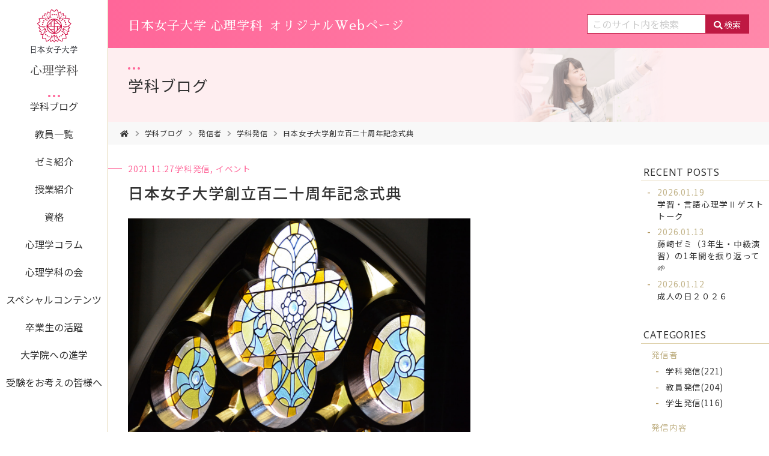

--- FILE ---
content_type: text/html; charset=utf-8
request_url: https://jwu-psychology.jp/blog/post-70.html
body_size: 6067
content:

<!DOCTYPE html>
<html lang="ja" itemscope itemtype="http://schema.org/WebPage">
<head>
<!-- Google Tag Manager -->
<script>(function(w,d,s,l,i){w[l]=w[l]||[];w[l].push({'gtm.start':
new Date().getTime(),event:'gtm.js'});var f=d.getElementsByTagName(s)[0],
j=d.createElement(s),dl=l!='dataLayer'?'&l='+l:'';j.async=true;j.src=
'https://www.googletagmanager.com/gtm.js?id='+i+dl;f.parentNode.insertBefore(j,f);
})(window,document,'script','dataLayer','GTM-TZFK8SS');</script>
<!-- End Google Tag Manager -->
<meta charset="UTF-8">
<title>日本女子大学創立百二十周年記念式典 | 学科ブログ | 日本女子大学 心理学科 オリジナルWebページ</title>
<meta name="description" content="＜日本女子大学創立百二十周年記念式典＞ ２０２１年１１月２７日（土曜日） 午前１０時３０分～１２時 式典の様子がライブ配信されます。詳しくは大学公式HPをご覧ください。 https://www.jwu...">
<meta name="viewport" content="width=device-width,initial-scale=1">
<meta http-equiv="X-UA-Compatible" content="IE=edge">
<link rel="shortcut icon" href="https://jwu-psychology.jp/images/favicon.ico">
<link rel="start" href="https://jwu-psychology.jp/">
<link rel="canonical" href="https://jwu-psychology.jp/blog/post-70.html" />

<!-- Open Graph Protocol -->
<meta property="og:type" content="article">
<meta property="og:locale" content="ja_JP">
<meta property="og:title" content="日本女子大学創立百二十周年記念式典 | 学科ブログ | 日本女子大学 心理学科 オリジナルWebページ">
<meta property="og:url" content="https://jwu-psychology.jp/blog/post-70.html">
<meta property="og:description" content="＜日本女子大学創立百二十周年記念式典＞ ２０２１年１１月２７日（土曜日） 午前１０時３０分～１２時 式典の様子がライブ配信されます。詳しくは大学公式HPをご覧ください。 https://www.jwu...">
<meta property="og:site_name" content="学科ブログ | 日本女子大学 心理学科 オリジナルWebページ">
<meta property="og:image" content="https://jwu-psychology.jp/.assets/thumbnail/naruse_09-1200wi.jpg">
<meta name="twitter:card" content="summary">
<meta name="twitter:title" content="日本女子大学創立百二十周年記念式典 | 学科ブログ | 日本女子大学 心理学科 オリジナルWebページ">
<meta name="twitter:description" content="＜日本女子大学創立百二十周年記念式典＞ ２０２１年１１月２７日（土曜日） 午前１０時３０分～１２時 式典の様子がライブ配信されます。詳しくは大学公式HPをご覧ください。 https://www.jwu...">
<meta name="twitter:image" content="https://jwu-psychology.jp/.assets/thumbnail/naruse_09-1200wi.jpg">

<!-- Microdata -->
<meta itemprop="description" content="＜日本女子大学創立百二十周年記念式典＞ ２０２１年１１月２７日（土曜日） 午前１０時３０分～１２時 式典の様子がライブ配信されます。詳しくは大学公式HPをご覧ください。 https://www.jwu...">
<link itemprop="url" href="https://jwu-psychology.jp/blog/post-70.html">
<link itemprop="image" href="https://jwu-psychology.jp/.assets/thumbnail/naruse_09-1200wi.jpg">
<link rel="stylesheet" href="https://cdnjs.cloudflare.com/ajax/libs/meyer-reset/2.0/reset.css" integrity="sha256-7VVaJ5GDwFQiLIc+eNksQLUSSY5JNZtqv9o2BI8UGYg=" crossorigin="anonymous">
<link rel="stylesheet" href="https://use.fontawesome.com/releases/v5.6.3/css/all.css">
<link rel="stylesheet" href="https://jwu-psychology.jp/styles.css">
<link rel="manifest" href="https://jwu-psychology.jp/.app/manifest.json" crossorigin="use-credentials">

</head>

<body class="blog_page blog">
<!-- Google Tag Manager (noscript) -->
<noscript><iframe src="https://www.googletagmanager.com/ns.html?id=GTM-TZFK8SS"
height="0" width="0" style="display:none;visibility:hidden"></iframe></noscript>
<!-- End Google Tag Manager (noscript) -->

<div id="fb-root"></div>

<div id="container">
<div class="sm_header"></div>

<!-- #side_column -->
<div id="sub_column">
<div class="inner">
<div class="logo_top">
<a href="https://jwu-psychology.jp/">
		<img src="https://jwu-psychology.jp/.assets/logo_jwu_psy.png" alt="日本女子大学 心理学科 オリジナルWebページ" width="80" height="112"></a>
</div>

<nav id="navi">
<div class="inner">
<ul>
<li class="navi_top"><a href="https://jwu-psychology.jp/">TOP</a></li>
<li class="navi_blog"><a href="https://jwu-psychology.jp/blog/">学科ブログ</a></li>
<li class="navi_teacher"><a href="https://jwu-psychology.jp/teacher.html">教員一覧</a></li>
<li class="navi_seminar"><a href="https://jwu-psychology.jp/seminar.html">ゼミ紹介</a></li>
<li class="navi_class"><a href="https://jwu-psychology.jp/class/">授業紹介</a></li>
<li class="navi_license"><a href="https://jwu-psychology.jp/license.html">資格</a></li>
<li class="navi_column"><a href="https://jwu-psychology.jp/column">心理学コラム</a></li>
<li class="navi_society"><a href="https://jwu-psychology.jp/society.html">心理学科の会</a></li>
<li class="navi_special"><a href="https://jwu-psychology.jp/special">スペシャルコンテンツ</a></li>
<li class="navi_senior"><a href="https://jwu-psychology.jp/senior">卒業生の活躍</a></li>
<li class="navi_grad"><a href="https://jwu-psychology.jp/going-to-grad-school.html">大学院への進学</a></li>
<li class="navi_applicant"><a href="https://jwu-psychology.jp/applicant.html">受験をお考えの皆様へ</a></li>
</ul>
</div>
</nav>
<!-- /#navi -->
</div>
<!-- /.inner -->
</div>
<!-- /#sub_column -->


<!-- #contents -->
<div id="contents">
<div class="inner">

<header id="header">
<div class="inner clearfix">

<div class="site_title">
<div class="site_name"><a href="https://jwu-psychology.jp/"><span class="logo_top_sp"><img src="https://jwu-psychology.jp/images/logo_jwu_psy_w.png" alt="日本女子大学" width="80" height="75">
</span>日本女子大学 心理学科<span>オリジナルWebページ</span></a></div>
</div>

<div class="search_area">
<div class="mt-site-search-container"><div id="mt-site-search" class="mt-site-search" data-worker="/.app/search-worker-v1.js" data-language="ja_JP" data-blog-ids="67630,77934,67891,74630,79238" data-form-action="/search.html" data-search-result-container="s-result"></div><script src="https://site-search.movabletype.net/v1/assets/22007/js/search.js" id="mt-site-search-script" async defer></script></div>
</div>
</div>
</header>


<!-- #main_column -->
<main id="main_column">
<div class="inner">

<section class="page_title">
<div class="inner">
<div class="blog_title"><a href="https://jwu-psychology.jp/blog/">学科ブログ</a></div>
</div>
</section>

<nav class="bread_crumb">
<ul>
<li><a href="/"> <i class="fas fa-home"></i></a></li>
<li><a href="/blog/">学科ブログ</a></li>

<li><a href="https://jwu-psychology.jp/blog/sender/">発信者</a></li>

<li><a href="https://jwu-psychology.jp/blog/sender/department/">学科発信</a></li>
<li>日本女子大学創立百二十周年記念式典</li>
</ul>
</nav>

<div class="blog_wrap">
<div class="main_blog">

<div class="entry">
<article class="entry_list">
<ul class="entry_meta">
<li class="entry_date">2021.11.27</li>
<li class="entry_category"><a href="https://jwu-psychology.jp/blog/sender/department/" class="category">学科発信</a>, <a href="https://jwu-psychology.jp/blog/contents/events/">イベント</a></li>      
</ul>
<h1 class="entry_title">日本女子大学創立百二十周年記念式典</h1>

<div class="entry_photo">
<figure>
<img class="entry-image" src="https://jwu-psychology.jp/.assets/thumbnail/naruse_09-i.jpg" alt="naruse_09.jpg">
</figure>
</div>
  
<div class="entry_body wysiwyg">
<h2><span>＜日本女子大学創立百二十周年記念式典＞</span><br><span>２０２１年１１月２７日（土曜日） 午前１０時３０分～１２時</span></h2>
<p>式典の様子がライブ配信されます。詳しくは大学公式HPをご覧ください。</p>
<p><a href="https://www.jwu.ac.jp/unv/news/2021/202111122_02.html" title="https://www.jwu.ac.jp/unv/news/2021/202111122_02.html">https://www.jwu.ac.jp/unv/news/2021/202111122_02.html</a></p>
<p>　　　　　　</p>
<p>式典で発表された新たなビジョンとミッションをまとめた動画はこちらです。</p>
<p><iframe title="YouTube video player" src="https://www.youtube.com/embed/iWHYVOHIpZc" width="560" height="315" frameborder="0" allowfullscreen="allowfullscreen"></iframe></p>

</div>



</article>

<!--SNS-->
<div class="social-button">
<ul class="item__snsWrap">
<li class="entry-social-facebook">
<div class="fb-like"
	data-layout="button_count"
	data-action="like"
	data-size="small" 
	data-share="true">
</div>
</li>



<li class="entry-social-twitter">
<a href="https://twitter.com/share"
	class="twitter-share-button"
	 data-lang="ja"
		data-count="vertical">ツイート
</a>
</li>

<li class="entry-social-line">
<div class="line-it-button" style="display: none;" data-type="share-a" data-lang="ja"></div>
<script src="//scdn.line-apps.com/n/line_it/thirdparty/loader.min.js" async="async" defer="defer"></script>
</li>
</ul>

<script>
    (function(d, s, id) {
      var js, fjs = d.getElementsByTagName(s)[0];
      if (d.getElementById(id)) return;
      js = d.createElement(s);
      js.id = id;
      js.src = "//connect.facebook.net/ja_JP/sdk.js#xfbml=1&version=v6.0";
      fjs.parentNode.insertBefore(js, fjs);
    }(document, 'script', 'facebook-jssdk'));
</script>

<script>
    !function(d, s, id) {
      var js, fjs = d.getElementsByTagName(s)[0],
        p = /^http:/.test(d.location) ? 'http' : 'https';
      if (!d.getElementById(id)) {
        js = d.createElement(s);
        js.id = id;
        js.src = p + '://platform.twitter.com/widgets.js';
        fjs.parentNode.insertBefore(js, fjs);
      }
    }(document, 'script', 'twitter-wjs');
</script>



</div>
<!--/SNS-->


<div class="relation_list">
<p class="relation_title">関連記事</p>
<ul>
<li><a href="https://jwu-psychology.jp/special/post.html">
心理学専攻の大学院生による大学院バーチャルキャンパスツアー<span>（スペシャルコンテンツ／2022.06.20）</span>
</a></li>
<li><a href="https://jwu-psychology.jp/blog/post-84.html">
国際女性デーに日本女子大学の広告が朝日新聞に掲載されました<span>（学科ブログ／2022.03.09）
</span>
</a></li>
<li><a href="https://jwu-psychology.jp/column/1-5-1.html">
日本女子大学における「心理学」の位置づけ➀「心理学」の担当者：草創記のころ<span>（心理学コラム／2020.07.01）</span>
</a></li>
<li><a href="https://jwu-psychology.jp/column/phd1.html">
日本初の女性文学博士（Ph.D）原口鶴子：心理学の先駆者として ①<span>（心理学コラム／2019.04.01）</span>
</a></li>
<li><a href="https://jwu-psychology.jp/column/1-2.html">
成瀬仁蔵とジョン・デューイ‐臨床心理学的視点からの比較 ①<span>（心理学コラム／2020.02.17）</span>
</a></li>
</ul>
</div>


<ul class="paginate entry_paginate">
<li class="paginate_prev">
<a href="https://jwu-psychology.jp/blog/post-69.html"><strong><i class="fas fa-angle-left"></i>前の記事</strong><br>伊村ゼミで上野動物園を見学してきました！</a>
</li>
<li class="paginate_next">
<a href="https://jwu-psychology.jp/blog/tvnhk-bs-40122126.html"><strong>次の記事</strong><i class="fas fa-angle-right"></i><br>【TV出演のお知らせ】心理学科の金沢創教授がＮＨＫ ＢＳプレミアム『ヒューマニエンス 40億年のたくらみ』”顔”ヒトをつなぐ心の窓、に出演します【１２月２日（木）放送、１２月６日（月）再放送】</a>
</li>
</ul>
</div>

<div class="button gold w-middle"><a href="https://jwu-psychology.jp/blog/"><i class="fas fa-long-arrow-alt-right"></i>学科ブログの一覧へ</a></div>

</div>
<!-- /.main_blog -->
<aside class="entry_side">
<section class="newest">
<h3 class="entry_side_title">RECENT POSTS</h3>
<ul class="entry_side_list">
<li><a href="https://jwu-psychology.jp/blog/ii-11.html"><span><date datetime="2026.01.19">2026.01.19</date></span><br>学習・言語心理学Ⅱゲストトーク</a>
</li>
<li><a href="https://jwu-psychology.jp/blog/post-259.html"><span><date datetime="2026.01.13">2026.01.13</date></span><br>藤崎ゼミ（3年生・中級演習）の1年間を振り返って🌱</a>
</li>
<li><a href="https://jwu-psychology.jp/blog/post-264.html"><span><date datetime="2026.01.12">2026.01.12</date></span><br>成人の日２０２６</a>
</li>
</ul>
</section>

<section class="category">
<h3 class="entry_side_title">CATEGORIES</h3>
<ul class="entry_side_list">
<li class="main_cat"><span class="cat_label">発信者</span>
<ul class="submenu depth-2"><li><a href="https://jwu-psychology.jp/blog/sender/department/">学科発信<span class="archive_num">(221)</span></a>
</li>
<li><a href="https://jwu-psychology.jp/blog/sender/faculty/">教員発信<span class="archive_num">(204)</span></a>
</li>
<li><a href="https://jwu-psychology.jp/blog/sender/student/">学生発信<span class="archive_num">(116)</span></a>
</li>
</ul></li>
<li class="main_cat"><span class="cat_label">発信内容</span>
<ul class="submenu depth-2"><li><a href="https://jwu-psychology.jp/blog/contents/lecture/">授業<span class="archive_num">(122)</span></a>
</li>
<li><a href="https://jwu-psychology.jp/blog/contents/seminar/">ゼミ<span class="archive_num">(82)</span></a>
<ul class="submenu depth-3"><li><a href="https://jwu-psychology.jp/blog/contents/seminar/fujisaki/">藤崎ゼミ<span class="archive_num">(21)</span></a>
</li>
<li><a href="https://jwu-psychology.jp/blog/contents/seminar/takeuchi/">竹内ゼミ<span class="archive_num">(8)</span></a>
</li>
<li><a href="https://jwu-psychology.jp/blog/contents/seminar/imura/">伊村ゼミ<span class="archive_num">(6)</span></a>
</li>
<li><a href="https://jwu-psychology.jp/blog/contents/seminar/ueda/">上田ゼミ<span class="archive_num">(4)</span></a>
</li>
<li><a href="https://jwu-psychology.jp/blog/contents/seminar/mugitani/">麦谷ゼミ<span class="archive_num">(9)</span></a>
</li>
<li><a href="https://jwu-psychology.jp/blog/contents/seminar/kanazawa/">金沢ゼミ<span class="archive_num">(4)</span></a>
</li>
<li><a href="https://jwu-psychology.jp/blog/contents/seminar/ishii/">石井ゼミ<span class="archive_num">(4)</span></a>
</li>
<li><a href="https://jwu-psychology.jp/blog/contents/seminar/horie/">堀江ゼミ<span class="archive_num">(5)</span></a>
</li>
<li><a href="https://jwu-psychology.jp/blog/contents/seminar/kawasaki/">川﨑ゼミ<span class="archive_num">(5)</span></a>
</li>
<li><a href="https://jwu-psychology.jp/blog/contents/seminar/shiozaki/">塩崎ゼミ<span class="archive_num">(9)</span></a>
</li>
<li><a href="https://jwu-psychology.jp/blog/contents/seminar/aoki/">青木ゼミ<span class="archive_num">(5)</span></a>
</li>
</ul></li>
<li><a href="https://jwu-psychology.jp/blog/contents/campus-life/">キャンパスライフ<span class="archive_num">(162)</span></a>
</li>
<li><a href="https://jwu-psychology.jp/blog/contents/events/">イベント<span class="archive_num">(175)</span></a>
</li>
<li><a href="https://jwu-psychology.jp/blog/contents/walk-around-the-campus/">キャンパス周辺情報<span class="archive_num">(31)</span></a>
</li>
<li><a href="https://jwu-psychology.jp/blog/contents/others/">その他<span class="archive_num">(189)</span></a>
</li>
</ul></li>
</ul>
</section>

<section class="category">
<h3 class="entry_side_title">ARCHIVES</h3>
<ul class="entry_side_list">
<li><a href="https://jwu-psychology.jp/blog/2026/">2026年 (7)</a></li>
<li><a href="https://jwu-psychology.jp/blog/2025/">2025年 (121)</a></li>
<li><a href="https://jwu-psychology.jp/blog/2024/">2024年 (108)</a></li>
<li><a href="https://jwu-psychology.jp/blog/2023/">2023年 (81)</a></li>
<li><a href="https://jwu-psychology.jp/blog/2022/">2022年 (87)</a></li>
<li><a href="https://jwu-psychology.jp/blog/2021/">2021年 (73)</a></li>
<li><a href="https://jwu-psychology.jp/blog/2020/">2020年 (46)</a></li>
<li><a href="https://jwu-psychology.jp/blog/2019/">2019年 (17)</a></li>
</ul>
</section>
</aside>
</div>
<!-- /.blog_wrap -->

</div>
<!-- /.inner -->
</main>
<!-- /#main_column -->

</div>
</div>
<!-- /#contents -->

<div class="totop mm-fixed-bottom">
<i class="totop_button fas fa-chevron-up"></i>
</div>
<!-- #footer -->
<footer id="footer">
<div class="inner">

<div class="footer_info">
<p><a href="https://www.jwu.ac.jp/unv/"><img src="https://jwu-psychology.jp/images/logo_jwu.png" alt="日本女子大学" width="113" height="114"></a></p>
<p>日本女子大学 人間社会学部 心理学科</p>
<p><small>〒112-8681 東京都文京区目白台2-8-1</small></p>
</div>
<div class="footer_navi">
<ul>
<li><a href="https://www.jwu.ac.jp/unv/academics/index.html" target="_blank" class="external_link">日本女子大学</a></li>
<li><a href="https://www.jwu.ac.jp/unv/academics/integrated_arts_and_social_sciences/psychology/index.html" target="_blank" class="external_link">心理学科 (公式サイト)</a></li>
<li><a href="https://www.jwu.ac.jp/content/files/grp/access/access_map_mejiro.pdf" target="_blank" class="external_link">アクセス（PDF）</a></li>
</ul>
<button class="btn_round" onClick="window.open('https://www.instagram.com/jwu_psychology/')"><i class="fab fa-instagram"></i>Instagram</button>
</div>

<div class="copyright">&copy;Japan Women's University<span>Department of Psychology</span></div>
</div>
</footer>
<!-- /#footer -->


</div>
<!-- /#container -->

<script src="https://cdnjs.cloudflare.com/ajax/libs/jquery/3.2.1/jquery.min.js" integrity="sha256-hwg4gsxgFZhOsEEamdOYGBf13FyQuiTwlAQgxVSNgt4=" crossorigin="anonymous"></script>
<script src="https://cdnjs.cloudflare.com/ajax/libs/jquery-migrate/3.0.1/jquery-migrate.min.js" integrity="sha256-F0O1TmEa4I8N24nY0bya59eP6svWcshqX1uzwaWC4F4=" crossorigin="anonymous"></script>
<script src="/js/common.js"></script>
<script src="/js/mobilemenu.js"></script>
<script>window.onload = function(){	$(".search_area input").attr("placeholder", "このサイト内を検索");};</script>
<script src="https://push-notification-api.movabletype.net/v2.7.0/js/sw-init.js" id="mt-service-worker-init" data-register="/.app/sw.js" data-scope="/" data-locale="ja_JP"></script>
</body>
</html>

--- FILE ---
content_type: text/css
request_url: https://jwu-psychology.jp/styles.css
body_size: 17107
content:
@charset "utf-8";
/* -----------------------------------------

	JWU / Department of Psychology
	breakpoint : 1000px / 800px / 600px

	Powered by MTnet
	Arranged by ShiShiDesign

	2026.01.09

	talk session design
    

----------------------------------------- */
@import url('https://fonts.googleapis.com/css?family=Noto+Sans+JP:400,500,700&display=swap&subset=japanese');
@import url('https://fonts.googleapis.com/css?family=Noto+Sans&display=swap');
@import url('https://fonts.googleapis.com/earlyaccess/sawarabimincho.css');


/* ---------------------------------
 reset CSS
--------------------------------- */
html, body,
h1, h2, h3, h4, h5, h6,
p, div, span, iframe,
ul, ol, li,
dl, dt, dd {
	box-sizing: border-box;
	}

a img {
	border: none;
}
input,
form textarea {
	display: block;
	border-radius: 0;
	-webkit-appearance: none;
	-moz-appearance: none;
}
button, input, select, textarea {
	font-family : inherit;
	font-size : 100%;
	padding: 0;
	border: none;
}

/* ---------------------------------
	clear
--------------------------------- */
.clear {
	font-size: 0;
	line-height: 0;
	clear: both;
	}
.clearfix:after{
	content:"";
	display: table;
	clear:both;
	}

/* ---------------------------------
	common
--------------------------------- */
.fr { float: right; }
.fl { float: left; }
.alignleft { text-align:left; }
.aligncenter { text-align:center; }
.alignright { text-align:right; }

/* MARGIN-TOP */
.mt00 { margin-top:0px!important; }
.mt06 { margin-top:6px!important; }
.mt12 { margin-top:12px!important; }
.mt24 { margin-top:24px!important; }
.mt36 { margin-top:36px!important; }
.mt48 { margin-top:48px!important; }
.mt60 { margin-top:60px!important; }

.mt2em {margin-top: 2em;}
.mt3em {margin-top: 3em;}

/* MARGIN-BOTTOM */
.mb00 { margin-bottom:0!important; }
.mb06 { margin-bottom:6px!important; }
.mb10 { margin-bottom:10px!important; }
.mb12 { margin-bottom:12px!important; }
.mb15 { margin-bottom:15px!important; }
.mb24 { margin-bottom:24px!important; }
.mb36 { margin-bottom:36px!important; }



small {
	font-size: 90%;
}

/* ---------------------------------
	html / body
--------------------------------- */	
html {
	height: 100%;
}
body {
	color: #333;
	line-height: 1.8;
	letter-spacing: 0.05em;
	font-family: 'Noto Sans JP', sans-serif;
	word-wrap: break-word;
}

@media only screen and (max-width: 800px) {
	body {
/*		font-size: 90%;*/
		line-height: 1.6;
		overflow-x: hidden;
	}
}

/* ---------------------------------
 reset CSS
--------------------------------- */
a:link,
a:visited {
	color: #333;
	text-decoration: none;
	}
a:hover,
a:active {
	color: #333;
	text-decoration: none;
	}
a,
.button,
button {
	outline: none;
	-webkit-transition: 0.5s ease-in-out;	
	-moz-transition: 0.5s ease-in-out;	
	-o-transition: 0.5s ease-in-out;	
	transition: 0.5s ease-in-out !important;
	-webkit-backface-visibility: hidden;
	backface-visibility: hidden;
	}
a:hover{
	opacity: 0.7;
	}
a img:hover,
.button:hover,
.btn_corner:hover,
.btn_link:hover,
button:hover {
	opacity: 0.8;
	}

#header h1 a,
#header .site_name a {
	color: #fff !important;
}

/* button */
.button {
	color: #fff;
	line-height: 1;
	position: relative;
	margin: 1em 0 0;
	width: 150px;
	border-radius: 5px;
	background-color: #ff6699;
}
.button span {
	display: block;
	font-size: 1rem;
	padding: 0.5em;
	margin-left: -0.5em;
	text-align: center;
}
.button.gold {
	background-color: #c1b287;
}
.button.crimson {
	background-color: #bf1943;
}
.button a {
	color: #fff;
	display: block;
	text-align: center;
	padding: 0.75em 0.3em;
}
.button i {
	margin-right: 0.3em;
}

.section_info .button {
	position: absolute;
	right: 0;
	top: 0;
	width: 220px;
	margin-top: 0.25em;
}
.button.w-middle {
	width: 100%;
	max-width: 280px;
}
button.btn_round {
/*	display: inline-flex;
    align-items: center;
    justify-content: center;*/
    min-width: 150px;
    padding: 0.5em 1.0em 0.5em 1.0em;
    margin: 0.25em 0 0.75em 1em;
    border-width: 0px;
    border-radius: 100vh;
    color: #fff;
    font-weight: 500;
    line-height: 1.0;
    cursor: pointer;
    position: relative;
	background: rgb(230,0,42);
background: linear-gradient(125deg, rgba(230,0,42,1) 0%, rgba(214,0,90,1) 35%, rgba(199,0,138,1) 100%);
    overflow: hidden;
}
button.btn_round i {
	margin-right: 0.25em;
}
@media only screen and (max-width: 800px) {
	.section_info .button.gold {
		position: relative;
		left: 0;
		top: inherit;
		margin-top: 1em;
	}
}

/* ---------------------------------
	Layout
--------------------------------- */	
#container {
	width: 100%;
}
#contents {
	position: relative;
	min-height: 100vh;
	min-height: -webkit-calc(100vh - 260px);
	min-height: calc(100vh - 260px);
	background: transparent;
}
#contents > .inner {
	position: relative;
	margin: 0 0 0 180px;
}
#header {
	color: #fff;
	position: relative;
	width: 100%;
	margin: 0;
	padding: 0;
	background: #ff6699;
	background: linear-gradient(to right, #ff6699, #ff88aa);
}
#header > .inner {
	line-height: 80px;
	width: 94%;
	max-width: 1200px;
	margin: 0 auto;
}
#main_column {
	width: 100%;
	margin: 0 auto 7em;
}
#sub_column {
	position: fixed;
	float: left;
	text-align: center;
	left: 0;
	top: 0;
	z-index: 2;
	width: 180px;
	height: 100%;
	background: #fff;
	border-right: 1px solid #e0d3af;
}
#sub_column > .inner {
}
#footer {
	background: #feeef0;
	margin: 0 0 0 180px;
	line-height: 1.4;
	position: relative;
	bottom: 0;
}
#footer > .inner {
	width: 94%;
	max-width: 1200px;
	margin: 0 auto;
	padding: 1.5em 0 1em;
}

#main_inner {
	position: relative;
	/*padding: 20px 0;*/
	margin: 0 auto 7em;
	width: 94%;
	max-width: 1200px;
}
#main_inner section {
	position: relative;
	width: 100%;
	margin-bottom: 5em;
}
#main_inner section:after{
	content:"";
	display: table;
	clear:both;
	}

@media screen and (max-width: 800px) {
	#contents {
		float: none;
		margin: 0 auto;
	}
	#contents > .inner {
		margin: 0;
	}
	#sub_column {
		position: relative;
		float: none;
		width: 100%;
		margin: 0;
		padding: 0;
		display: none;
	}
	#main_inner {
		width: 100%;
		padding: 0 20px;
	}
}

/* ---------------------------------
	header
--------------------------------- */
#header h1,
#header .site_name {
	display: inline-block;
	vertical-align: middle;
	line-height: normal;
		font-family: YuMincho, 'Yu Mincho','Sawarabi Mincho', serif;
	font-weight: 400;
	font-size: 1.3rem;
}
#header .site_title span {
	margin-left: 0.5em;
}
#header .logo_top_sp {
	display: none;
}
#header .site_description {
	margin: .5em 0 0;
}
.site_title {
	float: left;
}
.search_area {
	width: 270px;
	height: 80px;
	float: right;
}
.mt-site-search-form {
	margin: 24px auto;
	display: flex;
	justify-content: flex-end;
}

.mt-site-search-form__query {
	width: 204px;
	height: 32px;
	padding: 0 8px;
	border: 1px solid #bf1943;
}
.mt-site-search-form__button {
	font-size: 90%;
	width: 80px;
	height: 32px;
	margin-left: 0px;
	border: 1px solid #bf1943;
	border-width: 1px 1px 1px 0px;
	background-color: #bf1943;
	color: #fff;
	cursor: pointer;
	transition: 0.3s;
}
.mt-site-search-form__button:before {
	font-family: "Font Awesome 5 Free";
	content: '\f002';
	font-weight: 900;
	margin-right: 0.2em;
}
.search_area input::placeholder {
	color: #ccc;
}

@media screen and (max-width: 1000px) {
	#header > .inner {
		line-height: normal;
		padding: 1em 0;
		text-align: center;
	}
	#header .site_title,
	#header .search_area {
		float: none;
		margin: 0 auto;
		text-align: center;
		height: inherit;
	}
	#header .site_title {
		margin-bottom: 10px;
	}
	.search_area {
		height: inherit;
	}
	.mt-site-search-form {
		justify-content: center;
		margin: 0;
	}
}
@media screen and (max-width: 800px) {
	#header .site_title h1 span {
		display: block;
		margin: 0;
	}
	#header .logo_top_sp {
		display: block;
	}
}

/* ---------------------------------
	footer
--------------------------------- */
.footer_info {
	width: 50%;
	float: left;
	margin-bottom: 2.5em;
}
.footer_info img {
	margin-bottom: 0.75em;
}
.footer_navi {
	width: 48%;
	float: left;
	margin: 30px 0 0 2%;
	border-left: 1px solid #ff6699;
}
.footer_navi li {
	font-size: 0.9em;
	margin: 0 0 1em 1em;
}
.footer_navi li a {
	position: relative;
}
.footer_navi li a.external_link {
	padding-left: 1.2em;
}
.footer_navi li a.external_link:before {
	font-family: "Font Awesome 5 Free";
	content: '\f35d';
	color: #ffbbbb;
	font-weight: 900;
	font-size: 80%;
	position: absolute;
	left: 0;
	top: 0.3em;
}
.instagram {
	font-size: 110%;
}
.copyright {
	clear: both;
	width: 100%;
	font-size: 70%;
	line-height: 1.6;
}
.copyright span {
	margin-left: 1em;
}

@media screen and (max-width: 800px) {
	#footer {
		text-align: center;
		margin: 0 auto;
	}
	.footer_info img {
		width: 60px;
		height: auto;
	}
	.footer_info,
	.footer_navi {
		float: none;
		width: 100%;
		margin: 0 auto 15px;
	}
	.footer_navi {
		padding: 1em 0 0.25em;
		border-top: 1px solid #ffcccc;
		border-bottom: 1px solid #ffcccc;
		border-left: none;
	}
	.footer_navi li {
		font-size: 80%;
		margin: 0 0 0.75em;
	}
	.footer_navi li a.external_link:before {
		top: 0.2em;
	}
	.copyright span {
		margin: 0 auto;
		display: block;
	}
}

/* ---------------------------------
	navi
--------------------------------- */
.logo_top {
	margin: 15px auto 20px;
}
#navi > .inner {
	text-align: center;
	position: relative;
}
#navi ul li {
	position: relative;
	margin: 0;
	padding: 5px 0;
}
#navi ul li a {
	display: block;
	margin: 0 5px;
	padding: 8px 0;
	line-height: 1.3;
	letter-spacing: 0;
}
#navi ul li.navi_top {
	display: none;
}
body#top #build-menu li.navi_top,
body.blog li.navi_blog,
body.teacher li.navi_teacher,
body.seminar li.navi_seminar,
body.class li.navi_class,
body.license li.navi_license,
body.column li.navi_column,
body.society li.navi_society,
body.special li.navi_special,
body.senior li.navi_senior,
body.graduate li.navi_graduate,
body.going-to-grad-school li.navi_grad,
body.applicant li.navi_applicant {
	background: url(https://jwu-psychology.jp/images/navi_current.png) no-repeat center 4px;
	background-size: 20px auto;
}
#navi ul .sub_navi li {
	margin: 0 8px 8px 5px;
}
#navi ul .sub_navi li a {
	margin: 0 0 0 5px;
	padding: 7px 5px;
}
#navi ul .sub_navi li a:hover {
	background: #dbc374;
}

/* ---------------------------------
	totop
--------------------------------- */
.totop {
	position: fixed;
	right: 0;
	bottom: 0;
	z-index: 1000;
	width: 44px;
	height: 44px;
}
.totop .totop_button{
	visibility: hidden;
	display: block;
	width: 44px;
	height: 44px;
	margin: 0 0 0 auto;
	background: rgba(0, 0, 0, 0.3);
	text-align: center;
	font-size: 28px;
	line-height: 44px;
	color: #ffffff;
}
.totop .totop_button:hover {
	cursor: pointer;
}

/* ---------------------------------
	mobile navi
--------------------------------- */
.sm_header {
	display: none;
	position: absolute;
	left: 0;
	top: 0;
	width: 44px;
	height: 44px;
	background-color: transparent;
	z-index: 100;
}
.sm_header #build-menu-button {
	display: block;
	width: 44px;
	height: 44px;
	text-align: center;
	font-size: 28px;
	line-height: 44px;
	color: #fff;
}

#build-menu-page {
	position: relative;
	left: 0;
	background: #fff;
	box-shadow: -4px 0 20px 0 rgba(0, 0, 0, 0.1);
}

#build-menu {
	position: relative;
	left: 0;
	top: 0;
	z-index: 0;
	display: none;
	visibility: visible;
	width: 250px;
	height: 100%;
	padding: 0;
	background: #fff;
	opacity: 1;
	-webkit-transform: none;
	-moz-transform: none;
	-o-transform: none;
	-ms-transform: none;
	transform: none;
	overflow-y: auto;
}

.build-menu-animating #build-menu-page {
	position: fixed;
	overflow: hidden;
	width: 100%;
	top: 0;
	bottom: 0;
}
.build-menu-animating .ua-android-u440 {
	overflow-x: hidden;
}
.build-menu-animating .ua-android-u440 #build-menu-page {
	position: absolute !important;
}
.build-menu-animating.build-menu-close #build-menu-page,
.build-menu-animating.build-menu-open #build-menu-page {
	-webkit-transition: -webkit-transform 250ms;
	-moz-transition: -moz-transform 250ms;
	-o-transition: -o-transform 250ms;
	-ms-transition: -ms-transform 250ms;
	transition: transform 250ms;
}
.build-menu-animating.build-menu-open #build-menu-page {
	-webkit-transform: translate3d(0, 0, 0);
	-moz-transform: translate3d(0, 0, 0);
	-o-transform: translate3d(0, 0, 0);
	-ms-transform: translate3d(0, 0, 0);
	transform: translate3d(0, 0, 0);
}
.build-menu-animating #build-menu {
	display: block;
}

.build-menu-open #build-menu {
	display: block;
	-webkit-transition-delay: 0ms, 0ms, 0ms;
	-moz-transition-delay: 0ms, 0ms, 0ms;
	-o-transition-delay: 0ms, 0ms, 0ms;
	-ms-transition-delay: 0ms, 0ms, 0ms;
	transition-delay: 0ms, 0ms, 0ms;
}
.build-menu-open #build-menu,
.build-menu-close #build-menu {
	-webkit-transition: -webkit-transform 250ms, opacity 250ms, visibility 0ms 250ms;
	-moz-transition: -moz-transform 250ms, opacity 250ms, visibility 0ms 250ms;
	-o-transition: -o-transform 250ms, opacity 250ms, visibility 0ms 250ms;
	-ms-transition: -ms-transform 250ms, opacity 250ms, visibility 0ms 250ms;
	transition: transform 250ms, opacity 250ms, visibility 0ms 250ms;
}
#build-menu {
	margin: 20px 0;
}
#build-menu li {
	margin: 0;
	text-align: center;
	padding: 5px 0;
}
#build-menu li a {
	line-height: 1.3;
	display: block;
	padding: 8px 0;
}
#build-menu-overlay {
	background: transparent !important;
}

@media screen and (max-width: 800px) {
	.sm_header {
		display: block;
	}
}

/* ---------------------------------
	section_title
--------------------------------- */
.section_title {
	position: relative;
	font-size: 1.6em;
	font-weight: 500;
	line-height: 1.4;
	margin: 0 0 1.2em;
}
.section_title:after {
	content: '';
	position: absolute;
	bottom: -0.5em;
	display: inline-block;
	width: 3em;
	height: 4px;
	left: 0;
	background-color: #ff6699;
}
/*.archive h2.section_title {
	margin-bottom: 2em;
}*/

/*-------------------
	本文内
---------------------*/
.wysiwyg a {
	text-decoration: underline;
	position: relative;
}
.wysiwyg a:hover {
	text-decoration: none;
}

a.external_link{
	padding-left: 1.2em;
}
a.external_link:before {
	font-family: "Font Awesome 5 Free";
	content: '\f35d';
	color: #ffbbbb;
	font-weight: 900;
	font-size: 80%;
	position: absolute;
	left: 0;
	top: 0.2em;
}
.wysiwyg .button a.external_link {
	padding-left: 0.3em;
}
.webpage.wysiwyg h2,
.entry_body.wysiwyg h1{
	position: relative;
	font-size: 1.6em;
	font-weight: 500;
	line-height: 1.4;
	margin-bottom: 1.2em;
}
.webpage.wysiwyg h2:after,
.entry_body.wysiwyg h1:after {
	content: '';
	position: absolute;
	bottom: -0.5em;
	display: inline-block;
	width: 3em;
	height: 4px;
	left: 0;
	background-color: #ff6699;
}
.seminar_block h2 span {
	font-size: 80%;
	font-weight: 400;
	display: inline;	
}
.block_editor.wysiwyg h3,
.entry_body.wysiwyg h2 {
	position: relative;
	color: #ff6699;
	font-size: 1.5em;
	font-weight: 700;
	line-height: 1.5;
	padding: 0 0 0 1.1em;
	margin-top: 1.5em;
	margin-bottom: 0.5em;
}
.block_editor.wysiwyg h3:before,
.entry_body.wysiwyg h2:before {
	font-family: "Font Awesome 5 Free";
	content: '\f192';
	color: #ffbbbb;
	font-weight: 900;
	font-size: 80%;
	position: absolute;
	left: 0;
	top: .25em;
}
.column .entry_body.wysiwyg h2 {
	color: #c1b287;
}
.column .entry_body.wysiwyg h2:before {
	color: #ddd0aa;
}

.block_editor.wysiwyg h4,
.entry_body.wysiwyg h3 {
    color: #ff77aa;
	color: #555;
    font-size: 1.2em;
    font-weight: 700;
    line-height: 1.5;
    padding: 0.25em 0.5em 0.25em 0.75em;
	margin-top: 1.75em;
    margin-bottom: 0.5em;
	background: #efefef;
	border-radius: 6px;
/*	border-top: 2px solid #ddd;
	border-bottom: 2px solid #ddd;
*/	clear: both;
}
.column .entry_body.wysiwyg h3:before {
    background-color: #dacfae;
}

.block_editor.wysiwyg h5,
.entry_body.wysiwyg h4 {
	position: relative;
	color: #555;
    font-size: 1.15em;
	font-weight: 700;
	line-height: 1.5;
	/*background: #efefef;*/
    padding: 0 0.25em 0.30em 0.25em;
	margin-top: 1.2em;
    margin-bottom: 0.75em;
	border-bottom: 1px dashed #999;
	clear: both;
}

.block_editor.wysiwyg h6,
.entry_body.wysiwyg h5  {
	font-size: 1.10em;
	line-height: 1.6;
	margin-top: 1em;
	margin-bottom: 0.25em;
	font-weight: 700;
}
.entry_body.wysiwyg h6 {
	font-size: 1.05em;
	line-height: 1.6;
	margin-top: 1em;
	margin-bottom: 0.25em;
	font-weight: 700;
}

.wysiwyg p {
	margin-bottom: 1em;
}
.wysiwyg div p:last-child,
.wysiwyg section p:last-child {
	margin-bottom: 0;
}

.entry_body.wysiwyg h2:first-child {
	margin-top: 0;
}
.entry_body.wysiwyg h2 + h3 {
	margin-top: 1.00em;
}
.entry_body.wysiwyg h3 + h4 {
	margin-top: 0.75em;
}
/*.wysiwyg ul + h3, .wysiwyg ol + h3 {
	margin-top: 1.5em;
}*/

.wysiwyg ul {
	margin-bottom: 1em;
	margin-left: 1.5em;
}
.wysiwyg ul li{
	list-style: disc;
}
.wysiwyg ol {
	margin-bottom: 1em;
	margin-left: 1.5em;
}
.wysiwyg ol li {
	list-style: decimal;
}
.wysiwyg ul + h4, .wysiwyg ul + h5, .wysiwyg ul + h6 {
	margin-top: 2em;
}
.wysiwyg ol + h4, .wysiwyg ol + h5, .wysiwyg ol + h6 {
	margin-top: 2em;
}
.wysiwyg ul:last-child,
.wysiwyg ol:last-child,
.wysiwyg li:last-child {
	margin-bottom: 0;
}
.wysiwyg blockquote {
	font-weight: 400;
	font-size: 0.95em;
	font-style: italic;
	position: relative;
	padding: 1.5em 1.5em 1.0em;
	margin: 1em 0;
	background: #fff9ed;
    margin-bottom: 1em;
}
.wysiwyg blockquote:before {
	content: "";
	position: absolute;
	width: 2px;
	height: 100%;
	background-color: #c1b287;
	left: 0px;
	top: 0px;
}
.column .wysiwyg blockquote:before {
	background-color: #c1b287;	
}
.wysiwyg blockquote:after {
    position: absolute;
    content: "";
    right: 0;
    top: 0;
    border-width: 0 16px 16px 0;
    border-style: solid;
    border-color: #fff #fff #e7e7e7;
    box-shadow: -1px 1px 1px rgb(0 0 0 / 15%);
}
.wysiwyg blockquote + h3, .wysiwyg blockquote + h4, .wysiwyg blockquote + h5, .wysiwyg blockquote + h6 {
	margin-top: 2em;
}
.wysiwyg blockquote p {
	margin-bottom: 0.5em;
}

.wysiwyg img {
	margin-bottom: 1rem;
	max-width: 100%;
	height: auto;
}
.wysiwyg img.mt-image-right,
.wysiwyg figure.mt-figure-right {
	margin: 0 0 1em 1em;
}
.wysiwyg img.mt-image-left,
.wysiwyg figure.mt-figure-left {
	margin: 0 1em 1em 0;
}
.wysiwyg figure img.mt-image-right,
.wysiwyg figure img.mt-image-left {
	margin: 0;
}
.wysiwyg hr {
	border: none;
	height: 1px;
	margin: 1.5em 0;
  background-image: -webkit-gradient(linear, left top, right top, from(transparent), color-stop(#ddd), to(transparent));
  background-image: linear-gradient(to right, transparent, #ddd, transparent);
}
.wysiwyg strong {
	font-weight: bold;
	font-size: 105%;
}
.entry_body.wysiwyg strong {
	color: #ff00aa;
}
.column .entry_body.wysiwyg strong {
	color: #222;
}
.entry_body.wysiwyg strong a {
	color: #ff00aa;	
}
.column .entry_body.wysiwyg strong a {
	color: #222;	
}
.wysiwyg em {
	font-style: italic;
	}
.wysiwyg table {
	margin: 0 0 1em;
}
.wysiwyg table th,
.wysiwyg table td {
	padding: 4px;
}
body.blog_page .wysiwyg table,
body.blog_page .wysiwyg th,
body.blog_page .wysiwyg td {
	border: 1px solid grey;
}

table .nowrap {
	white-space:nowrap;
}

@media screen and (max-width: 800px) {
	.wysiwyg img {
		max-width: 100%;
	}
/*	body.navi_seminar h3 span {
		display: block;
	}*/
}

/* ---------------------------------
	page: top
--------------------------------- */
.index_slideshow {
	margin-bottom: 2em;
}
#main_column .rslides {
	position: relative;
	/*max-width: none;*/
	max-width: 1200px;
	margin: 0 auto;
	padding: 0;
	overflow: hidden;
}
#main_column .rslides li {
	width: 100%;
}
#main_column .rslides li img {
	display: block;
	width: 100%;
}
#main_column .rslides .caption {
	display: block;
	position: absolute;
	z-index: 2;
	left: 0;
	right: 0;
	bottom: 0;
	width: 100%;
	margin: 0;
	padding: 0;
	background: #dbc374;
	background: rgba(0, 0, 0, 0.2);
	color: #ffffff;
}
#main_column .rslides .caption .caption_txt {
	display: block;
	line-height: 27px;
	padding: 0 20px;
}

/* PICK UP */
ul.index_info_list {
	border-top: 1px solid #e4e4e4;
}
.index_info_list li {
	position: relative;
	line-height: 1.5;
	padding: 0.75em;
	border-bottom: 1px solid #e4e4e4;
}
.index_info_date {
	font-family: 'Noto Sans', sans-serif;
	color: #a6937c;
}
.index_info_category {
	font-size: 85%;
	display: inline-flex;
	line-height: 1;
	text-align: center;
	align-items: center;
	justify-content: center;
	color: #b39861;
	border: 1px solid #b39861;
	width: 100px;
	height: 28px;
	margin: 0 1em;
	padding: 0.5em;
}
.text_new {
	position: relative;
	top: -1px;
	font-size: 0.7em;
	display: inline-block;
	line-height: 1;
	color: #fff;
	background: #bb1144;
	border-radius: 4px;
	padding: 0.5em;
	margin-left: 0.75em;
}
.blog_wrap .text_new {
	font-size: 0.6em;
	padding: 0.25em 0.25em 0.25em 0.3em;
	margin-left: 0.5em;
}

/* ORIGINAL CONTENTS */
ul.index_contents_list {
	display: flex;
	justify-content: space-between;
}
ul.index_contents_list li {
	width: 49%;
	margin: 0 0 1em;
	display: inline-block;
	font-size: 0.85rem;
	line-height: 1.5;
	letter-spacing: 0;
	background: #fcebed;
	background: linear-gradient(135deg, #fef6f8, #fcebed);
	padding: 1.5em;
}
ul.index_contents_list li:after {
	content:"";
	display: table;
	clear:both;
}

ul.index_contents_list li h3 {
	color: #bf1943;
	font-weight: 400;
	font-size: 1.4rem;
	margin-bottom: 0.5em;
}
ul.index_contents_list li img {
	width: 50%;
	height: auto;
	float: right;
	margin: 0 0 0 1em;
}

@media screen and (max-width: 600px) {
	ul.index_contents_list {
		display: block;
	}
	ul.index_contents_list li {
		width: 100%;
		display: block;
		margin: 0 0 1em;
	}
	ul.index_contents_list li img {
		float: none;
		width: 70%;
		min-width: 250px;
		margin: 0 auto 0.5em;
	}
	.index_info_category {
		height: 22px;
	}
	.index_info_title {
		display: block;
	}
}
@media screen and (max-width: 600px) {
	ul.index_contents_list li img {
		float: none;
		width: 70%;
		min-width: 250px;
		margin: 0 auto 0.5em;
	}
}

/* sub page */
.page_title {
	background: #feeef0;
	background-image: url(images/bg_common.png);
	background-repeat: no-repeat;
	background-position: 80% top;
	background-size: auto 100%;
}
body.blog .page_title {
	background-image: url(images/bg_blog.png);
}
body.teacher .page_title {
	background-image: url(images/bg_teacher.png);
}
body.seminar .page_title {
	background-image: url(images/bg_seminar.png);
}
body.class .page_title {
	background-image: url(images/bg_class.png);
}
body.license .page_title {
	background-image: url(images/bg_license.png);
}
body.column .page_title {
	background-image: url(images/bg_column.png);
}
body.society .page_title {
	background-image: url(images/bg_society.png);
}
body.special .page_title {
	background-image: url(images/bg_special.png);
}
body.senior .page_title {
	background-image: url("images/bg_senior.png");
}
body.going-to-grad-school .page_title {
	background-image: url("images/bg_grad.png");
}
body.applicant .page_title {
	background-image: url("images/bg_applicant.png");
}

body.other .page_title {
	margin-bottom: 2em;
}
.page_title > .inner {
	padding: 2em 0;
	margin: 0 auto;
	width: 94%;
	max-width: 1200px;
}
.page_title h2,
.page_title .webpage_title,
.page_title .blog_title {
	font-size: 1.6em;
	font-weight: 400;
	display: block;
	padding: 0.5em 0;
	line-height: 1.3;
	background: url(https://jwu-psychology.jp/images/navi_current.png) no-repeat left top;
	background-size: 20px auto;
}
.bread_crumb {
	padding: 0.5em 20px;
	margin: 0 auto 2em;
	background: #feeef0;
	background: #f8f8f8;
}
.bread_crumb ul {
	width: 100%;
	font-size: 0;
}
.bread_crumb ul li {
	font-size: 0.75rem;
	display: inline-block;
	padding-right: 0.75em;
}
.bread_crumb ul li:before {
	font-family: "Font Awesome 5 Free";
	content: '\f054';
	font-size: 90%;
	font-weight: 900;
	margin-right: 0.75em;
	color: #999;
}
.bread_crumb ul li:first-child:before {
	display: none;
}

@media screen and (max-width: 800px) {
	.page_title > .inner {
		width: 100%;
		padding: 2em 20px 1.8em;
	}
}
@media screen and (max-width: 600px) {
	.page_title {
		background-position: right top;
	}
}

/* common page */
.section_inner {
	padding: 0 10px;
	margin: 0 auto;
}
.page_imgWrap {
	display: flex;
	align-self: stretch;
	margin: 0;
}

.seminar_image {
	display: flex;
	flex-direction: column;
	margin: 0;
}

.seminar_image p {
	margin: 0 2px;
}
.society_wrap {
	width: 100%;
	display: flex;
	flex-direction: row-reverse;
	justify-content: space-between;
}
.society_wrap .page_imgWrap {
	width: 27%;
}
.society_wrap .page_txtWrap {
	width: 70%;
}
/*.seminar_wrap .page_imgWrap,
.society_wrap .page_imgWrap {
	float: right;
	width: 27%;
	flex-direction: column;
}*/
.page_imgWrap img {
	max-width: 100%;
	height: auto;
	margin-bottom: 2px;
}
/*.page_txtWrap {
	float: left;
	width: 70%;
}*/

/* page: seminar */
.seminar_info {
	width: 100%;
	margin: 0 auto 1em;
}
.seminar_info table,
table.seminar_info {
	width: 100%;
/*	margin-bottom: 0;*/
}
.seminar_info table th,
.seminar_info table td,
table.seminar_info th,
table.seminar_info td {
	vertical-align: middle;
	background: #f5f0e7;
	padding: 0.5em 1em;
}
.seminar_info th {
	white-space: nowrap;
	border-right: 2px solid #fff;
}
.seminar_info ul {
	margin: 0;
}
.seminar_info li {
	list-style: none;
	position: relative;
	display: inline-block;
	padding-left: 1.2em;
	margin-right: 1.5em;
}
.seminar_info li:before {
	content: "●";
	position: absolute;
	font-size: 0.9em;
	color: #e0d3af;
	left: 0;
	top: 0.22em;
}
.block_editor .seminar_wrap h3 {
	font-size: 1.2em;
}
.seminar_wrap h3:before,
.seminar_wrap h3.ttl_student:before {
	content: '\f007';
}
.seminar_wrap h3.ttl_paper:before {
	content: '\f518';
}
.seminar_wrap h3.ttl_message:before {
	content: '\f075';
	transform: scaleX(-1);
}
.seminar_wrap h3.ttl_message {
	margin-top: 0;
	margin-bottom: 0.3em;
}
.seminar_wrap h3.ttl_student {
	margin-bottom: 0.3em;
}
.seminar_wrap h3.ttl_paper {
	margin-top: 1.75em;
	margin-bottom: 0.3em;
	padding-left: 1.3em;
}
/*.conversation {
	width: 100%;
	margin: 0 auto;
}*/
.conversation div,
ul.conversation {
	position: relative;
	padding: 1em 1.2em;
	margin: 0 0 0 15px;
	background-color: #feeef0;
	border-radius: 8px;
}
.conversation div:after,
ul.conversation:after {
	content: "";
	position: absolute;
	left: -15px;
	top: 20px;
	width: 0px;
	height: 0px;
	border-top: 15px solid #feeef0;
	border-right: 0px none;
	border-left: 15px solid transparent;
}
ul.conversation li {
	list-style: none;
	margin-bottom: 0.5em;
}

/* custom: seminar */
.seminar_block {
	margin-bottom: 5em;
}
.seminar_wrap {
	display: flex;
	flex-direction: row-reverse;
	justify-content: space-between;
	align-content: flex-start;
}
.seminar_text {
	width: 70%;
}
.seminar_image {
	width: 27%;
}

/* page: teacher */
/* custom: teacher_block */
/*.teacher_list,*/
/*body.teacher #main_inner,*/
#main_inner .teacher_all_wrap {
	display: flex;
	flex-wrap: wrap;
}
/*body.teacher #main_inner > .block_editor,*/
#main_inner .teacher_all_wrap > .teacher_wrap {
	width: 48%;
	margin: 0 1% 1.25em 1%;
	background: #f8f8f8;
	border-right: 1px solid rgba(0, 0, 0, 0.1);
	border-bottom: 1px solid rgba(0, 0, 0, 0.1);
}
.teacher_wrap {
	padding: 1.2em;
}
.teacher_image {
	width: 30%;
}
.teacher_text {
	width: 66%;
	margin-left: 1.5em;
	margin-left: 4%;
	line-height: 1.4;
}
.teacher_image p img {
	margin: 0;
	width: 100%;
	height: auto;
	border-radius: 50%;
}
.block_editor.wysiwyg .teacher_text h2 {
	margin-bottom: 1em;
}
	
.block_editor.wysiwyg .teacher_text h3 {
    padding: 0;
	font-size: 1.2em;
	margin: 0 0 0.75em;
}
.block_editor.wysiwyg .teacher_text h3:before {
	content:"";
}

/* custom: button */

.btn_link_pink,
.btn_link {
	color: #fff;
    line-height: 1;
    position: relative;
    margin: 1em 0 0.5em;
    width: 170px;
    border-radius: 5px;
    background-color: #f3a0aa;
}
.seminar_text .btn_link_pink,
.seminar_text .btn_link.pink {
	width: 250px;
	margin-top: 30px;
}
.btn_link_pink a,
.btn_link a {
	color: #fff;
    display: block;
    text-align: center;
	text-decoration: none;
    padding: 0.5em 0.3em 0.65em;
}
.teacher_text .btn_link_pink a:before,
.seminar_text .btn_link_pink a:before,
.teacher_text .btn_link.pink a:before,
.seminar_text .btn_link.pink a:before,
.seminar_text .btn_corner.pink a:before {
	content: '';
    display: inline-block;
    width: 1em;
    height: 1em;
    background: url("images/icon_arrow.svg") no-repeat left top;
    background-size: contain;
    position: relative;
    top: 0.15em;
    margin-right: 0.2em;
}
.btn_link_gold {
	color: #fff;
    line-height: 1;
    position: relative;
    margin: 0.5em 0 0;
    width: 170px;
    border-radius: 5px;
	background: #c1b287;
}
.btn_link_gold a {
	color: #fff;
    display: block;
    text-align: center;
	text-decoration: none;
    padding: 0.5em 0.3em 0.65em;
}
body.going-to-grad-school .mt-be-column .btn_link_gold,
body.going-to-grad-school .mt-be-column .btn_link.gold {
	width: 100%;
}

.wysiwyg .button a.external_link {
	padding-left: 0.3em;
}
.teacher_text .btn_link_gold a:before,
.teacher_text .btn_link.gold a:before,
body.going-to-grad-school .mt-be-column .btn_link_gold a:before,
body.going-to-grad-school .mt-be-column .btn_link.gold a:before {
	content: '';
    display: inline-block;
    width: 0.9em;
    height: 0.9em;
    background: url("images/icon_external.svg") no-repeat left top;
    background-size: contain;
    position: relative;
    top: 0.1em;
    margin-right: 5px;
}
.btn_link_dullpink {
	color: #fff;
    line-height: 1;
    position: relative;
    margin: 1em 0 0.5em!important;
    width: 170px;
    border-radius: 5px;
    background-color: #cc9999;
}
.btn_link_dullpink a {
	color: #fff;
    display: block;
    text-align: center;
	text-decoration: none;
    padding: 0.5em 0.3em 0.65em;
}
.teacher_text .btn_link_dullpink a:before,
.teacher_text .btn_link.dullpink a:before {
	content: '';
    display: inline-block;
    width: 1em;
    height: 1em;
    background: url("images/icon_arrow.svg") no-repeat left top;
    background-size: contain;
    position: relative;
    top: 0.15em;
    margin-right: 0.2em;
}

/* color */
.pink {
    background-color: #f3a0aa;	
}
.dullpink {
	background-color: #cc9999;
}
.gold {
	background: #c1b287;
}
.crimson {
	background-color: #bf1943;
}


/* page: class */
h1.class_title {
	position: relative;
	font-size: 1.6em;
	font-weight: 500;
	line-height: 1.4;
	margin-bottom: 1.2em;
}
h1.class_title:after {
	content: '';
	position: absolute;
	bottom: -0.5em;
	display: inline-block;
	width: 3em;
	height: 4px;
	left: 0;
	background-color: #ff6699;
}
ul.class_category {
	display: flex;
	flex-wrap: wrap;
	flex-direction: row;
	margin-bottom: 0.5em;
}
ul.class_category li {
	margin: 0 0.5em 0.5em 0;
}
ul.class_category li a {
	display: block;
    color: #fff;
	background: #c1b287;
	font-size: 0.9em;
    line-height: 1;
    text-align: center;
    padding: 0.5em 0.5em;
	/*margin: 0 0.5em 0.5em 0;*/
    border-radius: 5px;
}

/*ul.class_category li a:hover {
	color: #fff;
	border: 2px solid #e6f0fa;
}*/
.class_list {
	display: flex;
	flex-wrap: wrap;
	background: #feeef0;
	background: #f8f8f8;
	padding: 0.75em;
}
.class_list dl {
	display: flex;
	flex-direction: column;
	width: 48%;
	padding: 1.2em 1.5em 1.5em;
	margin: 1%;
	background: #fff;
	border-right: 1px solid rgba(0, 0, 0, 0.1);
	border-bottom: 1px solid rgba(0, 0, 0, 0.1);
}
.class_list dt {
	padding-bottom: 0.25em;
	margin-bottom: 0.75em;
	font-size: 1.3em;
	font-weight: 700;
	line-height: 1.5;
	color: #ff6699;
	border-bottom: 1px solid #e0d3af;
}
.class_list .page_imgWrap {
	float: none;
	width: 100%;
	flex-direction: row;
	}
.class_list	.page_imgWrap figure {
		margin: 0 2px;
	}
.class_list .page_imgWrap figure img {
	max-width: 100%;
	height: auto;
}
.class_list dd figure {
	width: calc(80% - 2rem);
	margin: 0 auto;
}
.class_list dd .page_imgWrap figure {
	width: auto;
}
.class_list dd figure img {
	width: 100%;
	max-width: 500px;
	margin: 0 auto 0.5em;
}
/*.class_detail {
	display: flex;
	flex-direction: row;
	justify-content: space-between;
}*/
.class_detail .page_imgWrap,
.class_detail .imgSingle {
	float: right;
	width: 45%;
	/*flex-basis: 45%;*/
	margin-left: 2%;
}
.class_detail .page_imgWrap figure {
    margin: 0 2px;
}
.class_detail figure {
	/*max-width: 50%;*/
}
.imgSingle img {
	width: 100%;
	height: auto;
}

/* page: license*/
.license_list {
	border: 7px solid rgba(255,102,153,0.15);
	padding: 1em;
}
.license_list ul {
	margin-bottom: 0;
}
.license_list ul:nth-child(3) {
	margin-top: 1.5em;
}
ol.circle {
	position: relative;
	padding: 0;
	margin: 0 0 1em 0;
}
ol.circle li {
	list-style: none;
	list-style-position: outside;
	margin: 0;
	padding-left: 1.25em
}
ol.circle li span {
	position: absolute;
	left: 0;
	margin: 0
}
.sup_text {
	vertical-align: super;
	font-size: 0.5em;
}
h2 span.note_text {
	display: block;
	font-weight: 400;
	font-size: 0.6em;
	margin-top: 0.5em;
}

/* page: society */
.newsletter_list ul {
	width: 100%;
	display: flex;
	margin: 0;
	flex-wrap: wrap;
}
.newsletter_list ul li {
	list-style: none;
	width: 16%;
	margin: 0 2% 2em;
}
.newsletter_list li img {
	max-width: 100%;
	height: auto;
	margin-bottom: 0;
}
.newsletter_list figcaption {
	text-align: center;
}
table.lecture_list {
	width: 100%;
	line-height: 1.5;
	border-top: 1px dashed #d3d3d3;
}
.lecture_list tr:nth-child(odd) {
	background-color: #fef6f8;
	background-color: #fefafa;
}
.lecture_list tbody th {
	color: #777;
	font-size: 0.9em;
	padding: 1em;
	text-align: left;
	vertical-align: top;
	white-space: nowrap;
	border-bottom: 1px dashed #d3d3d3;
}
.lecture_list tbody td {
	vertical-align: middle;
	font-size: 0.9em;
	padding: 1em;
	border-bottom: 1px dashed #d3d3d3;
}
.lecture_list tbody td strong {
	font-size: 1.2em;
	font-weight: 700;
}
.lecture_title {
	font-size: 1.2em;
	font-weight: 500;
	margin-top: 0.5em;
}
.project_title {
	font-size: 1.2em;
	font-weight: 500;
}

@media screen and (max-width: 1000px) {
/*	.teacher_list dl {
		padding: 1em;
	}
	.teacher_list dt,
	.teacher_image {
		width: 35%;
	}
	.teacher_list dd {
		width: 60%;
		margin-left: 5%;
	}*/
	.class_list dd figure {
		width: 100%;
	}
	.class_list dd figure img {
		max-width: inherit;
	}
}
@media screen and (max-width: 800px) {
	.section_inner {
		padding: 0;
	}
	.page_imgWrap {
		float: none;
		width: 100%;
	}
	.page_imgWrap figure {
		margin: 0 2px;
	}
	.seminar_wrap {
		flex-direction: column;
	}
	.seminar_image, .seminar_text {
		width: 100%;
	}	
	
	.society_wrap {
		flex-direction: column;
	}
	.society_wrap .page_imgWrap {
		width: 100%;
		margin-bottom: 1em;
	}
	.society_wrap .page_txtWrap {
		width: 100%;
	}
/*	.seminar_wrap .page_imgWrap,
	.society_wrap .page_imgWrap {
		float: none;
		width: 100%;
		flex-direction: row;
		margin-bottom: 1em;
	}*/
	.seminar_image {
		width: 100%;
		flex-direction: row;
		margin-bottom: 0.5em;
	}
	.society_wrap .page_imgWrap img {
		max-width: 75%;
	}
/*	.page_txtWrap {
		float: none;
		width: 100%;
	}*/
	.class_list dl {
		width: 100%;
		margin: 0 0 0.75em;
	}
	.class_list dl:last-child {
		margin-bottom: 0;
	}

	.class_detail .page_imgWrap,
	.class_detail .imgSingle {
		float: none;
		width: 100%;
		max-width: 600px;
		margin: 0 auto 1em;
		margin-bottom: 1em;
	}
	.seminar_info li:before {
		top: 0.05em;
	}
	/*.teacher_list dl,*/
	.teacher_block {
/*		width: 48%;
		float: none;
		margin: 0 1% 0.75em;*/
	}
	.teacher_block {
		flex-direction: column;
	}
	.teacher_text {
		width: 100%;
		margin-left: 0;
	}
	/*.teacher_list dt,*/
	.teacher_image {
		width: 50%;
		max-width: 120px;
		margin-bottom: 0.5em;
	}
	.class_list dd figure {
		width: 100%;
		text-align: center;
	}
	.lecture_list thead {
		display: none;
	}
	.lecture_list tbody th {
		border-bottom: none;
		padding-bottom: 0;
	}
	.lecture_list th,
	.lecture_list td {
		display: block;
	}
	.newsletter_list ul li {
		width: 29.33%;
	}
}
@media screen and (max-width: 600px) {
	/*body.teacher #main_inner > .block_editor,*/
	#main_inner .teacher_all_wrap > .teacher_wrap {
    	width: 100%;
		margin: 0 0 0.75em;
	}
	.teacher_list > .teacher_block {
		width: 100%;
		float: none;
		margin: 0 0 0.75em;
	}
	.teacher_block {
		flex-direction: row;
	}
	.teacher_image {
		width: 30%;
	}
	.teacher_text {
		width: 66%;
		margin-left: 4%;
	}
}

/* blog page */
.blog_wrap {
	width: 100%;
	margin: 0 0 7em;
	padding-left: 3%;
	position: relative;
	display: flex;
	justify-content: space-between;
}
.main_blog {
	position: relative;
	width: 77%;
	max-width: 800px;
	margin: 0 auto;
	margin-left: calc((100vw - 1380px) / 2);
	left: -3.5%;
}
.top_category,
body.cat_depth-1 section.archive {
	display: none;
}
body.cat_depth-1 .top_category {
	display: block;
}
ul.sub_category {
	margin-left: 0.5em;
}
ul.sub_category li {
    line-height: 1.5;
    margin-bottom: 0.5em;
    padding-right: 0.5em;
    word-break: break-all;
    padding-left: 1em;
    position: relative;
    text-indent: -0.7em;
}
ul.sub_category li:before {
    content: '-';
    font-weight: 500;
    margin-right: 0.25em;
    position: relative;
    left: -0.3em;
    color: #b39861;
}
.sub_category .sub_category {
	margin-top: 0.5em;
}

.category_text {
	margin-bottom: 2em;
}
.archive .entry_list {
	margin: 0 auto 2em;
	padding-bottom : 2em; 
	border-bottom: 1px solid #e9e9e9;
}
.entry .entry_list {
	margin-bottom: 3em;
}
.archive .entry_imgWrap {
	float: right;
	width: 180px;
	margin: 0 0 0.5em 1em;
}
.archive .entry_imgWrap figure {
	height: 180px;
	overflow: hidden;
	position: relative;
	display: block;
	margin: 0;
}
.archive .entry_imgWrap figure img {
	position: absolute; 
	top: -300px;
	bottom: -300px;
	right: -300px;
	left: -300px;
	margin: auto;
	height: 100%;
	width: auto;
	}

.entry_meta {
	position: relative;
	display: flex;
	font-size: 0.85rem;
	line-height: 1.3;
	color: #ff6699;
	margin-bottom: 1em;
}
.entry_meta a {
	color: #ff6699;
}
.entry_meta:before {
	content: "";
	display: block;
	width: 400px;
	height: 1px;
	border-bottom: 1px solid #ff6699;
	position: absolute;
	top: 0.5em;
	left: -410px;
}
body.column .entry_meta,
body.column .entry_meta a {
	color: #c1b287;
}
body.special .entry_meta,
body.special .entry_meta a {
	color: #bf1943;
}
body.column .entry_meta:before {
	border-bottom: 1px solid #c1b287;
}
.archive .entry_meta:before {
	content: none;
}
li.entry_category {
	/*border-left: 1px solid #ff6699;
	margin-left: 0.5em;
	padding-left: 0.5em;*/
	position: relative;
}
body.column li.entry_category {
	border-left: 1px solid #c1b287;
}
h1.entry_title {
	font-size: 1.6em;
	font-weight: 500;
	line-height: 1.4;
	margin-bottom: 1em;
}
h2.entry_title,
h3.entry_title {
	font-size: 1.25em;
	font-weight: 500;
	line-height: 1.4;
	margin-bottom: 1em;
}
body.column h3.entry_title {
	margin-bottom: 0.75em;
}
body.senior .entry_title,
section.senior .entry_title {
	display: flex;
	flex-direction: column;
}
.entry_outline .senior_year {
	font-size: 85%;
	font-weight: 400;
}
.entry_title .senior_career {
	font-size: 85%;
}
.entry_title .senior_name {
	font-weight: 700;
}
.block_entries h3.entry_title {
	margin-bottom: 0.5em;
}
.entry .entry_list {
	position: relative;
}
.entry_photo {
	min-width: 400px;
}
.entry_photo img {
	max-width: 100%;
	max-height: 380px;
	height: auto;
	width: auto;
	margin-bottom: 0.2em;
}
.entry_photo.is-class img {
	max-height: 600px;
	max-width: 600px;
}
.entry_body figure {
	display: table;
}
.entry_body figure.mt-figure-center {
	margin: 0 auto;
}
.entry_body img {
	margin-bottom: 0.2em;
}
.entry_photo figcaption,
.entry_body figcaption {
	font-size: 0.8em;
	font-style: italic;
	margin: 0 0 2em;
}
.entry_photo.is-class {
	/*width: 50%;*/
	min-width: inherit;
}

.entry_photo.is-class figure {
	position: relative;
	z-index: 1;
}

body .entry_photo.is-senior {
	float: right;
	margin-left: 1em;
	width: 400px;
	max-height: inherit;
}
body .entry_photo.is-senior img {
	width: 100%;
	height: auto;
	max-height: inherit;
}
/*body.senior .entry_photo figure {
	display: table;
	width: 400px;
}
body.senior .entry_photo2 {
	min-width: 400px;
}
body.senior .entry_photo2 figure {
	text-align: center;
}*/
/*body.senior .entry_photo img,
body.senior .entry_photo2 img {
	max-width: 100%;
	max-height: 380px;
	height: auto;
	width: auto;
	margin-bottom: 0.2em;
}*/
.entry_author {
	text-align: right;
	margin-top: 2em;
	font-size: 0.9em;
}
.column_author {
	color: #777;
	font-weight: 500;
	margin-bottom: 1.5em;
}
.external_link {
	position: relative;
}
.teacher_link a {
	color: #777;
	text-decoration: underline;
}
.teacher_link a:hover {
	text-decoration: none;
}
.entry_body {
	margin-top: 1.5em;
	margin-bottom: 1.5em;
}
.entry_body:after {
	content:"";
	display: table;
	clear:both;
	}
.entry_body.is-class {
	max-width: 800px;
}
.footnote {
	background: #f6f6f6;
	margin-top: 1.5em;
	padding: 1.75em;
	font-size: 0.85em;
	line-height: 1.5;
	word-wrap: break-word;
}
.footnote p {
	margin-bottom: 0.75em
}
.footnote li {
	margin-bottom: 0.75em;
}
.footnote p:last-child {
	margin-bottom: 0;
}

.relation_list {
	border: 3px solid #f0e0e0;
    margin: 3em auto 1em;
    padding: 0.75em 0.5em 0.5em;
}
.relation_list + .relation_list {
	margin-top: 1em;
}
.relation_title {
	color: #bb8484!important;
	display: inline-block;
    position: relative;
    padding: 0 0 0 1.1em;
	margin-top: 1em;
	margin-bottom: 0.3em;
	font-size: 1.2em;
    font-weight: 700;
	line-height: 1.3;
	}
.relation_title:before {
	position: absolute;
	font-family: "Font Awesome 5 Free";
	content: "\f5ac";
	color: #cc9999!important;
	font-weight: 900;
	font-size: 80%;
	left: 0;
	top: 0.3em;
}
.relation_title:first-child {
	margin-top: 0;
}

.relation_list ul {
	font-size: 0.95em;
}
.relation_list li {
	font-weight: 500;
	line-height: 1.5;
	padding: 0.4em 0 0.4em 1.75em;
	word-break: break-all;
	position: relative;
	text-indent: -0.70em;
}
.relation_list li span {
	font-size: 0.9em;
	color: #888;
}
.relation_list li:before {
	content: '-';
	font-weight: 700;
	margin-right: 0.25em;
	position: relative;
	left: 0;
	color: #b39861;
}

.paginate {
	margin-bottom: 5rem;
	display: -moz-flex;
	display: -ms-flex;
	display: -o-flex;
	display: -webkit-box;
	display: -ms-flexbox;
	display: flex;
	-webkit-box-pack: center;
	-ms-flex-pack: center;
	justify-content: center;
}
.paginate ul {
	width: auto;
	margin: 0 auto;
	display: flex;
	flex-direction: row;
}
.entry_paginate {
	font-size: 0.75rem;
	letter-spacing: 0;
	margin-top: 3rem;
}
/*.class_paginate {
	margin-top: 3rem;
	margin-bottom: 2rem;
	justify-content: space-between;
}
.paginate.class_paginate li {
	margin: 0;
	flex-basis: 48%;
	line-height: 1.3;
}*/

.paginate li {
	margin: 0 1.5em;
}
.paginate li.paginate_next {
	text-align: right;
}
.paginate.is-class .paginate_txt {
	line-height: 1.5;
	margin-bottom: 0.5em;
}
.paginate strong {
	font-weight: 500;
}
.paginate .fa-angle-left {
	margin-right: 0.5em;
}
.paginate .fa-angle-right {
	margin-left: 0.5em;
}

.paginate.is-senior {
	margin: 4rem 0;
}
.paginate.is-class {
	margin: 3rem 0 2rem;
}
.paginate.is-senior ul,
.paginate.is-class ul {
	display: flex;
	justify-content:center;
	width: 100%;
}
.paginate.is-senior li {
	border: 3px solid #feeef0;
	margin: 0 2% 1em 0;
	padding: 0.5em;
	width: 48%;
}
.paginate.is-class li {
	border: 3px solid #eee;
	margin: 0 2% 1em 0;
	padding: 0.5em;
	width: 48%;
}
.paginate.is-senior li.paginate_next,
.paginate.is-class li.paginate_next {
	margin: 0 0 1em 2%;
}
.paginate.is-class .entry_excerpt {
	font-size: 80%;
	line-height: 1.5;
	text-align: left;
}
.paginate_imgWrap {
	float: left;
	width: 180px;
	margin: 0 1em 0 0;
}
.paginate_imgWrap.is-next {
	float: right;
	margin: 0 0 0 1em;
}
.paginate_imgWrap figure {
	height: 180px;
	overflow: hidden;
	position: relative;
	display: block;
	margin: 0;
}
.paginate_imgWrap figure img {
	position: absolute; 
	top: -300px;
	bottom: -300px;
	right: -300px;
	left: -300px;
	margin: auto;
	height: 100%;
	width: auto;
	}
.paginate.is-senior span {
	display: block;
	line-height: 1.5;
}
.paginate .senior_year {
	margin-top: 1em;
	font-size: 85%;
}
.paginate .senior_name {
	font-weight: 500;
}

.item__snsWrap {
	display: flex;
	flex-wrap: wrap;
	justify-content: center;
	margin: 0 1rem;
}
.item__snsWrap li {
	margin-right: 0.5rem;
	vertical-align: bottom;
}
.item__snsWrap li:last-child {
	margin-right: 0;
}
/*.fb-like {
	top: -0.4rem;
}*/
.item__specWrap {
	display: -moz-flex;
	display: -ms-flex;
	display: -o-flex;
	display: -webkit-box;
	display: -ms-flexbox;
	display: flex;
	-ms-flex-wrap: wrap;
	flex-wrap: wrap;
}

.entry_side {
	position: relative;
	right: 0;
	top: 0;
	width: 20% ;
	background: #fff;
	z-index: 100;
}
body.page_index section.newest {
	display: none;
}
h3.entry_side_title {
	font-size: 1rem;
	font-family: 'Noto Sans', sans-serif;
	font-weight: 400;
	border-bottom: 1px solid #e0d3af;
	margin-bottom: 0.5em;
	padding-left: 0.3em;
}
ul.entry_side_list {
	font-size: 0.85rem;
	margin: 0 0 3em 1em;
}
ul.entry_side_list li {
	line-height: 1.5;
	margin-bottom: 0.5em;
	padding-right: 0.5em;
	word-break: break-all;
	padding-left: 1em;
	position: relative;
	text-indent: -0.70em;
}
ul.entry_side_list li .cat_label,
ul.entry_side_list li date {
	color: #c1b287;
}
ul.entry_side_list li .nolink,
ul.sub_category li .nolink {
	color: #ccc;
}
ul.entry_side_list li:before {
	content: '-';
	font-weight: 500;
	margin-right: 0.25em;
	position: relative;
	left: -0.5em;
	color: #b39861;
}
ul.entry_side_list li.main_cat:before {
	content: '';
	margin-right: 0;
}
ul.entry_side_list li.main_cat {
	margin-bottom: 1.5em;
}
ul.submenu {
	margin-top: 0.5em;
}


/*サブカテゴリ*/

.depth-3 .archive_num {
	display: none;
}

@media screen and (max-width: 1468px) {
	.main_blog {
		margin-left: 0;
		left: 0;
	}
}
@media screen and (max-width: 1000px) {
	.main_blog {
		width: 70%;
		margin: 0 0 auto 0;
	}
	.archive .entry_imgWrap {
		width: 150px;
	}
	.archive .entry_imgWrap figure {
		height: 150px;
	}
	.entry_photo img {
		max-height: 260px;
	}

	.entry_side {
		width: 25% 
	}
	.paginate_imgWrap {
		margin: 0 0 1em!important;
	}
	.paginate.is-senior .paginate_txt,
	.paginate.is-class .paginate_txt {
		clear: both;
	}
}
@media screen and (max-width: 800px) {
	.blog_wrap {
		width: 100%;
		flex-direction: column;
		justify-content: flex-start;
		padding: 0 20px;
		margin: 0 auto;
	}
	.main_blog {
		padding: 0;
		margin: 0;
		width: 100%;
	}
	.archive .entry_imgWrap {
		width: 100px;
	}
	.archive .entry_imgWrap figure {
		height: 100px;
	}
	.entry_photo img {
		max-height: 320px;
	}
	.entry_photo.is-class img {
		max-width: 100%;
	}
	.entry_side {
		top: inherit;
		right: inherit;
		width: 100%;
		margin-top: 5em;
	}
	.entry_meta:before {
		display: none;
	}
	h3.entry_side_title {
		font-size: 1.2rem;
		margin-bottom: 0.75em;
	}
	ul.entry_side_list li {
		margin-bottom: 0.5em;
	}
	ul.entry_side_list li br {
		display: none;
	}
	ul.entry_side_list li span,
	ul.entry_side_list li time {
		margin-right: 0.5em;
	}
	.fb-like {
		top: -0.2rem;
	}
	body.senior .entry_photo {
		float: none;
		margin-left: 0;
	}
	body.senior .entry_photo figure {
		display: table;
		width: inherit;
	}
	.class_detail {
		flex-direction: column-reverse;
	}
	.entry_body.is-class {
		width: 100%;
	}
	.entry_photo.is-class {
		float: none;
		width: 100%;
	}
/*	.entry_photo.is-class img {
		width: 400px;
	}*/

	
	/*	.paginate_imgWrap {
		float: none!important;
	}*/
/*	.paginate.is-senior ul {
		flex-direction:column;
	}
	.paginate.is-senior li {
		width: 100%;
	}*/
	.entry_photo figcaption,
	.entry_body figcaption {
		font-size: 0.90em;
	}
}
@media screen and (max-width: 600px) {
	.entry_photo {
		min-width: inherit;
	}
	.entry_photo img {
		max-width: 100%;
		max-height: 260px;
		height: auto;
	}
	body.senior .entry_photo {
		margin-left: 0;
		width: 100%;
	}
	.paginate_imgWrap {
		width: 100px;
	}
	.paginate_imgWrap figure {
		height: 100px;
	}
	.paginate.is-senior ul,
	.paginate.is-class ul {
		flex-direction:column;
	}
	.paginate.is-senior li,
	.paginate.is-class li {
		width: 100%;
	}
}

/*スペシャルコンテンツ*/
.category_outline {
	margin-bottom: 1em;
}
ul.category_list {
	display: flex;
	flex-wrap: wrap;
	margin: 1.5em 0 3em;
}
ul.category_list li {
	margin: 0 1em 0.75em 0;
}
ul.category_list li a {
	display: block;
	color: #bf1943;
	background: #fff;
	line-height: 1;
	padding: 0.5em 1.5em 0.6em;
	border-radius: 100vh;
	border: 2px solid #bf1943;	
}
ul.category_list li.active a {
	color: #fff;
	background: #bf1943;
	border: 2px solid #bf1943;
}
ul.category_list li a:hover {
	color: #fff;
	background: #bf1943;
}
ul.category_list li.active a:hover {
	border: 2px solid #bf1943;	
}
h3.category_title,
h2.category_title {
	padding: 0.25em;
	margin: 2em 0 0.75em;
	font-size: 1.5em;
	font-weight: 500;
	color: #c1b287;
	border-top: 1px solid #e0d3af;
	border-bottom: 1px solid #e0d3af;
}
body.senior h2.category_title,
.senior h2.category_title {
	margin: 2em 0 0.75em;
	font-weight: 500;
	color: #c1b287;
	border-top: 1px solid #e0d3af;
	border-bottom: 1px solid #e0d3af;
	padding: 0 0 0 0.25em;
	font-size: 1.3em;
}
h2.section_title + ul.block_entries {
	margin-top: 3em;
}
ul.block_entries {
	width: 100%;
    list-style: none;
    display: flex;
    flex-wrap: wrap;
    justify-content: flex-start;
    margin-bottom: 1em;
}
ul.block_entries li {
    position: relative;
	width: calc(calc(100% - 30px*3) /3);
	margin: 0 15px 1.5em;
	z-index: 100;
}
ul.block_entries article {
	z-index: 100;
}
ul.block_entries figure {
	display: flex;
    flex-direction: column;
    justify-content: center;
    position: relative;
	z-index: -1;
}
ul.block_entries li figure .inner {
    position: relative;
    overflow: hidden;
    background: #fff;
}
ul.block_entries li figure .inner:before {
    content: '';
    display: block;
    padding-top: 70%;
    box-sizing: inherit;
}
ul.block_entries a figure img {
    position: absolute;
    top: 0;
    left: 0;
    width: 100%;
    height: 100%;
    object-fit: cover;
	
	vertical-align: top;
    line-height: 0;
    font-size: 0;
}
ul.block_entries figure:before {
	position: absolute;
	content: "";
	box-shadow: 0 15px 10px rgba(0,0,0, .3); /* シャドウ */
	transform: rotate(-3deg); /* 回転させる */
	left: 7px;
	right: auto;
	top: auto;
	bottom: 15px;
	z-index: -1;
	width: 50%;
	height: 20%;
}
ul.block_entries figure:after {
	position: absolute;
	content: "";
	box-shadow: 0 15px 10px rgba(0,0,0, .3); /* シャドウ */
	transform: rotate(3deg); /* 回転させる */
	right: 7px;
	left: auto;
	top: auto;
	bottom: 15px;
	z-index: -1;
	width: 50%;
	height: 20%;
}
.entry_outline {
	margin-top: 1em;
}
.entry_outline .entry_date {
	font-size: 0.85rem;
	color: #bf1943;
	margin-bottom: 0.3em;
}

ul.block_entries a figure img {
	transition: transform 600ms;
}
ul.block_entries a:hover figure img {
	transform: scale(1.17);
	transition: transform 600ms cubic-bezier(0.345, 0.045, 0.355, 1);
	opacity: 0.7;
}

ul.photo_album {
	list-style: none;
	padding: 0;
	margin: 0;
	display: flex;
	flex-wrap: wrap;
}
.photo_album_unit {
	width: 100%;
	max-width: 22.75%;
	margin: 0 3% 1.5em 0;
	position: relative;
}
.photo_album_unit:nth-child(4n) {
	margin-right: 0;
}
.photo_album_image {
	border: 8px solid #f6f6f6;
	background-color: #f6f6f6;
	position: relative;
}
.photo_album_image::after {
	content: '';
	display: block;
	padding-top: 100%;
	top: 0;
}
.photo_album_image a {
	display: block;
	width: 100%;
	height: 100%;
	outline: 0;
	transition: 0.2s!important;
}
.photo_album_image a:hover {
	opacity: 1;
	background-color: #f2f2f2;
	box-shadow: 10px 10px 0 #f2f2f2, -10px -10px 0 #f2f2f2, 10px -10px 0 #f2f2f2, -10px 10px 0 #f2f2f2;
	cursor: zoom-in;
}
.photo_album_image img {
	width: auto!important;
	height: auto!important;
	position: absolute;
	margin: auto;
	top: 0;
	right: 0;
	bottom: 0;
	left: 0;
	max-width: 100%;
	max-height: 100%;
}
.photo_album_image img:hover {
	opacity: 1;
}
.image_inner {
	width: 100%;
	height: 100%;
	position: absolute;
	top: 0;
}
.photo_title {
	margin-top: 0.8em;
	margin-bottom: 0;
	color: #777777;
	font-size: 0.8em;
	font-style: italic;
	line-height: 1.5;
}

@media only screen and (min-width: 961px) {
  .photo_album_title {
    font-size: 1.4rem;
  }
}
@media screen and (max-width: 600px) {
	.photo_album_unit {
		max-width: 48.5%;
	}
	.photo_album_unit:nth-child(4n) {
		margin-right: 3%;
	}
	.photo_album_unit:nth-child(2n) {
		margin-right: 0;
	}
}

@media screen and (max-width: 800px) {
	ul.category_list {
		flex-wrap: wrap;
		justify-content: center;
	}
	ul.category_list li {
		width: 90%;
		margin-bottom: 10px;
		text-align: center;
	}
	body.special ul.block_entries li {
		width: 100%;
		margin-bottom: 1.5em;
	}
}
@media screen and (max-width: 600px) {
	body.senior ul.block_entries li,
	body.going-to-grad-school ul.block_entries li,
	body.applicant ul.block_entries li {
		width: calc(calc(100% - 30px*2) /2);
		margin-bottom: 1.5em;
	}
}

/*卒業生の活躍*/
section.pickup_articles {
	margin-top: 5em;
}
ul.senior_category {
	display: flex;
	flex-wrap: wrap;
	flex-direction: row;
	justify-content: space-between;
	margin-bottom: 0.5em;
}
ul.senior_category li {
	font-size: 0.9em;
    line-height: 1;
	width: 19%;
	margin-bottom: 0.5em;
	color: #fff;
    text-align: center;
	border: 1px solid #c1b287;
    border-radius: 5px;
	background: #c1b287;
}
ul.senior_category li:hover {
	border: 1px solid #d3c9ab;
}
ul.senior_category li a {
	display: block;
    color: #fff;
    padding: 0.5em 0.5em;
	background: #c1b287;
}
ul.senior_category li p.nolink {
    padding: 0.5em 0.5em;
	/*color: #c1b287;*/
}
dl.job_data {
	border-top: 1px solid #e0d3af;
	display: table;
	width: 100%;
}
dl.job_data > div {
	display: table-row;
}
dl.job_data dt {
	display: table-cell;
	border-bottom: 1px solid #e0d3af;
	width: 25%;
	color: #c1b287;
	font-size: 1.1em;
	font-weight: 700;
	line-height: 1.5;
	padding: 0.5em 1em;
}
dl.job_data dd {
	display: table-cell;
	border-bottom: 1px solid #e0d3af;
	padding: 0.5em 1em 0.75em;
}
.senior_title {
	padding: 0.5em 0.25em 0.5em;
	margin: 2em 0 0.75em;
	font-size: 1.5em;
	font-weight: 500;
	line-height: 1.5;
	color: #111;
	border-top: 1px solid #e0d3af;
	border-bottom: 1px solid #e0d3af;
}
.senior_title .senior_year {
	font-size: 70%;
	display: block;
	/*line-height: 1.3;*/
}
.senior_title .senior_career {
	font-size: 90%;
	margin-right: 1em;
}
.senior_title .senior_name {
	font-weight: 700;
}
.senior_profile {
	background: #f6f6f6;
	margin-top: 1.5em;
	margin-bottom: 1.5em;
    padding: 0.75em 1.5em;
    font-size: 0.85em;
	line-height: 1.5;
    word-wrap: break-word;
}
.senior_profile p {
	margin-bottom: 0.5em
}
.senior_profile li {
	margin-bottom: 0.75em;
}
.senior_profile p:last-child {
	margin-bottom: 0;
}

@media screen and (max-width: 800px) {
	h1.senior_title {
    	padding-bottom: 0.3em;
	}
	h1.senior_title .senior_career {
		display: block;
		line-height: 1.4;
		margin-right: 0;
	}
	h1.senior_title .senior_name {
		line-height: 1.8;
	}
}
@media screen and (max-width: 600px) {
	ul.senior_category li {
		width: 49%;
	}
	dl.job_data dt,
	dl.job_data dd {
		display: block;
		width: 100%;
	}
	dl.job_data dt {
		padding: 0.25em 0.5em;
	}
	dl.job_data dd {
		padding-bottom: 1em;
	}
}

/* ---------------------------------
	select category
--------------------------------- */
.select-sort {
	width: 100%;
	text-align: center;
	margin: 2em auto;
	display: inline-flex;
	flex-direction: row;
	justify-content:center;
}
.select-sort form {
	position: relative;
	width: 30%;
	margin: 0 2%;
}
.select-sort form:before {
	z-index: 1;
	position: absolute;
	right: 1.5em;
	top: 0.75em;
	font-family: "Font Awesome 5 Free";
	content: '\f078';
	font-weight: 900;
	color: #bf1943;
	pointer-events: none;
}
select {
	outline:none;
	text-indent: 0.01px;
	/*text-overflow: "";*/
	vertical-align: middle;
	font-size: inherit;
	appearance: none;
	-webkit-appearance: none;
	-moz-appearance: none;
	padding: 1em 45px 1em 12px;
	border:1px solid #bf1943;
	background: #fff;
	color:#bf1943;
	width:100%;
	border-radius:3px;
}
select option{
	background-color: #fff;
	color: #775533;
}
select::-ms-expand {
	display: none;
}
select:-moz-focusring { 
	color: transparent; 
	text-shadow: 0 0 0 #828c9a;
}
@media screen and (max-width: 600px) {
	.select-sort {
		display: flex;
		flex-direction: column;
	}
	.select-sort form {
		width: 100%;
		margin: 0 auto 1em;
	}
}

/*文字サイズに対して幅が可変のボタン*/
.btn_corner {
	display: inline-flex;
	align-items: center;
	padding: 0.60em 1.2em 0.65em 1.2em;
	margin: 0.5em auto;
	border-width: 0px;
	border-radius: 5px;
	color: #fff;
	letter-spacing: 0.5px;
	line-height: 1.5;
	cursor: pointer;
	position: relative;
	background-color: #ff6699;
	transition: 0.3s;
	font-size: 1em;
	overflow: hidden;
	z-index: 2;
}
.btn_corner.pink {
	background-color: #f3a0aa;
}
.btn_corner.crimson {
	background-color: #bf1943;	
}
.btn_area.is-center {
	text-align: center;
}
.btn_area.is-right {
	text-align: right;
}
.btn_corner a {
	color: #fff;
	text-decoration: none;
}

/* ---------------------------------
	Custum Block
--------------------------------- */
/* レスポンシブレイアウトを担保したカラム */
.mt-be-columns.row {
	/*display: inline !important;
	margin: 0;*/
	flex-wrap: wrap;
	justify-content: space-between;
}
.mt-be-columns .col-md-6 {
   	width: 48%;
}
.mt-be-columns .col-md-3 {
	width: 23%;
}

@media screen and (max-width: 800px) {
	.mt-be-columns.row {
	}
	.mt-be-columns .col-md-3 {
   		width: 48%;
	}
}
@media screen and (max-width: 600px) {
	.mt-be-columns.row {
		flex-direction: column;
	}
	.mt-be-columns .col-md-6,
	.mt-be-columns .col-md-3 {
   		width: 100%;
	}
}

/* ---------------------------------
	Youtube
--------------------------------- */
.youtube {
  width: 100%;
  aspect-ratio: 16 / 9;
}
.youtube iframe {
  width: 100%;
  height: 100%;
}

/* ---------------------------------
	colorbox
--------------------------------- */
#colorbox, #cboxOverlay, #cboxWrapper{position:absolute; top:0; left:0; z-index:9999; overflow:hidden;}
#cboxOverlay{position:fixed; width:100%; height:100%;}
#cboxMiddleLeft, #cboxBottomLeft{clear:left;}
#cboxContent{position:relative;}
#cboxLoadedContent{overflow:auto; -webkit-overflow-scrolling: touch;}
#cboxTitle{margin:0;}
#cboxLoadingOverlay, #cboxLoadingGraphic{position:absolute; top:0; left:0; width:100%; height:100%;}
#cboxPrevious, #cboxNext, #cboxClose, #cboxSlideshow{cursor:pointer;}
.cboxPhoto{float:left; margin:auto; border:0; display:block; max-width:none;}
.cboxIframe{width:100%; height:100%; display:block; border:0;}
#colorbox, #cboxContent, #cboxLoadedContent{box-sizing:content-box; }

/* User Style: */
#cboxOverlay{background:#fff;}
#colorbox{outline:0;}
#cboxContent{margin-top:32px; overflow:visible; background:#000;}
.cboxIframe{background:#fff;}
#cboxError{padding:50px; border:1px solid #ccc;}
#cboxLoadedContent{background:#000; padding:1px;}
#cboxLoadingGraphic{background: url("images/loading.svg") no-repeat center center;}
#cboxLoadingOverlay{background:#000;}
#cboxTitle{position:absolute; bottom:-2em; left:0; color:#000;}
#cboxCurrent{position:absolute; top:-2em; left:0; color: #aaa; font-size: 80%;}

#cboxPrevious, #cboxNext, #cboxSlideshow, #cboxClose {border:0; padding:0; margin:0; overflow:visible; text-indent:-9999px; width:20px; height:20px; position:absolute; background-repeat: no-repeat; background-color: transparent;}
        
#cboxPrevious:active, #cboxNext:active, #cboxSlideshow:active, #cboxClose:active {outline:0;}
#cboxPrevious{background-position:0px 0px; right:44px;}
#cboxPrevious:hover{background-position:0px -25px;}
#cboxNext{background-position:-25px 0px; right:22px;}
#cboxNext:hover{background-position:-25px -25px;}
/*#cboxClose{background-position:-50px 0px; right:0;}*/
#cboxClose:hover{background-position:-50px -25px;}
.cboxSlideshow_on #cboxPrevious, .cboxSlideshow_off #cboxPrevious{right:66px;}
.cboxSlideshow_on #cboxSlideshow{background-position:-75px -25px; right:44px;}
.cboxSlideshow_on #cboxSlideshow:hover{background-position:-100px -25px;}
.cboxSlideshow_off #cboxSlideshow{background-position:-100px 0px; right:44px;}
.cboxSlideshow_off #cboxSlideshow:hover{background-position:-75px -25px;}

#cboxContent {
	margin: 40px 40px 60px;
	border: 0;
	box-shadow: 0 1px 10px rgba(0, 0, 0, 0.3);
}
#cboxLoadedContent {
	background-color: #fff;
}
#cboxClose {
	background-image: url("images/cboxClose.svg");
	background-size: 20px;
	background-position: 0 0;
	top: -30px;
	right: 0;
	outline: 0;
}
#cboxClose:hover {
	background-position: 0 0;
}
#cboxPrevious {
	background-position: 0 0;
	background-size: 40px;
	width: 40px;
	height: 40px;
	background-image: url("images/cboxPrevious.svg");
	left: -40px;
	top: 50%;
	-webkit-transform: translateY(-50%);
	transform: translateY(-50%);
	outline: 0;
}
#cboxPrevious:hover {
	background-position: 0 0;
}
#cboxNext {
	background-position: 0 0;
	background-size: 40px;
	width: 40px;
	height: 40px;
	background-image: url("images/cboxNext.svg");
	right: -40px;
	top: 50%;
	-webkit-transform: translateY(-50%);
	transform: translateY(-50%);
	outline: 0;
}
#cboxNext:hover {
	background-position: 0 0;
}

/*Edge応急処置*/
.index_info_list li a,
ul.index_contents_list li a,
.footer_info a,
ul.block_entries article a,
.class_list dd a {
  display: block;
}

/* ---------------------------------
	Custum Block
--------------------------------- */
/* マルチカラム */
.multi-block-columns {
  display: grid;
  grid-template-columns: repeat(auto-fit, minmax(min(200px, 100%), 1fr));
  gap: 1em 2rem;
}
.multi-block-columns .mt-be-column > h3 {
     margin-top: 0; 
}

/* PDF */
.pdf img {
	border: solid 1px #e1e1e1;
}

/* 座談会風レイアウト */
.talk-list {
  list-style: none;
  padding: 0;
  margin: 0;
}
.talk-item {
  --bg-talk: #f7f7f7;
  --flex-direction: row;
  display: flex;
  gap: 2rem;
  flex-direction: var(--flex-direction);
  align-items: flex-start;
}
.talk-item.img-position\:right {
  --flex-direction: row-reverse;
}
.talk-item + .talk-item {
  margin-top: 1rem;
}
.talk-item-head {
  flex: 0 0 100px;
}
.talk-item-head figure {
  margin: 0;
}
.talk-item-head figcaption {
  text-align: center;
	font-size: 0.75em;
}
.talk-item-head img {
  border-radius: 100%;
  aspect-ratio: 1/1;
  object-fit: cover;
}
.talk-item-body {
  position: relative;
  flex: 1 1 auto;
  padding: 1rem;
  border-radius: 8px;
  background: var(--bg-talk);
}
.talk-item-body::before {
  content: '';
  position: absolute;
  top: 16px;
  left: -15px;
  border-top: 15px solid var(--bg-talk);
  border-left: 15px solid transparent;
}
.talk-item.img-position\:right .talk-item-body::before {
  left: auto;
  right: -15px;
  transform: scaleX(-1);
}

/* スピーカー別カラー */
.speaker-a { --bg-talk: #feecd7; }
.speaker-b { --bg-talk: #fdf8d9; }
.speaker-c { --bg-talk: #e3f7dd; }
.speaker-d { --bg-talk: #e7f6fd; }
.speaker-e { --bg-talk: #eef0fb; }
.speaker-f { --bg-talk: #fee7e8; }
.speaker-mc { --bg-talk: #f0f0f0; }
.speaker-q  { --bg-talk: #f0f0f0; }

.speaker-orange { --bg-talk: #feecd7; }
.speaker-yellow { --bg-talk: #fdf8d9; }
.speaker-green  { --bg-talk: #e3f7dd; }
.speaker-blue   { --bg-talk: #e7f6fd; }
.speaker-purple { --bg-talk: #eef0fb; }
.speaker-pink   { --bg-talk: #fee7e8; }
.speaker-gray   { --bg-talk: #f0f0f0; }

--- FILE ---
content_type: application/javascript; charset=utf-8
request_url: https://jwu-psychology.jp/js/common.js
body_size: 240
content:
$(function() {

    // スマホ用メニュー制御(required mobilemenu.js)
    $('#container').mobile_menu({
        menu: ['#navi ul'],
        menu_width: 250,
        prepend_button_to: '.sm_header'
    });

    // トップに戻るボタン制御
    var $pagetop = $('.totop_button');
    $(window).on('scroll', function() {
        if ($(this).scrollTop() > 100) {
            $pagetop.css('visibility', 'visible');
        } else {
            $pagetop.css('visibility', 'hidden');
        }
    });

    $pagetop.on('click', function() {
        $('body, html').animate({ scrollTop: 0 }, 500);
        return false;
    });
});